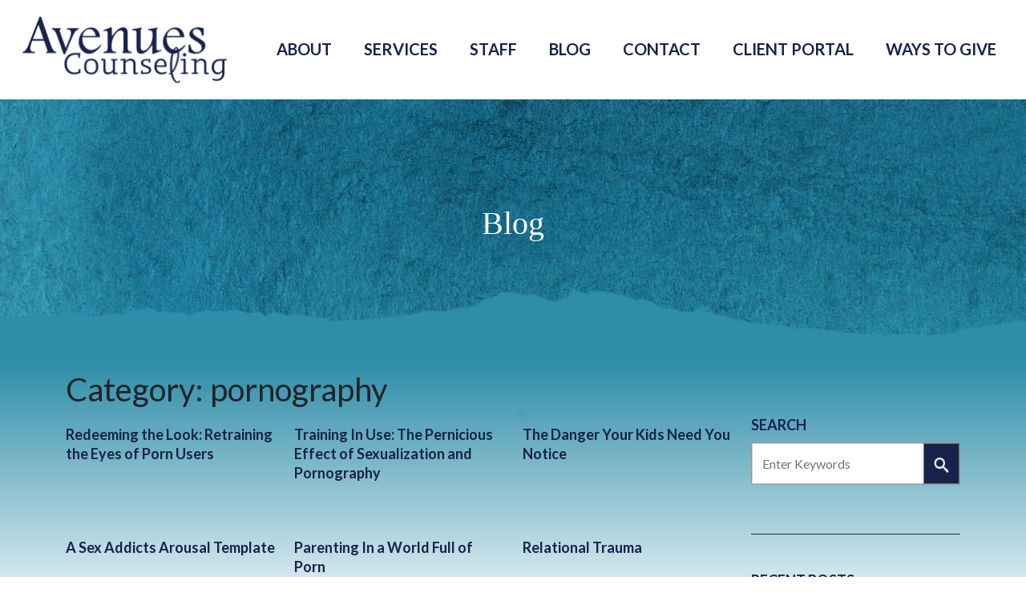

--- FILE ---
content_type: text/html; charset=UTF-8
request_url: https://avenuescounselingcenter.org/category/pornography/
body_size: 8421
content:
<!doctype html>
<html lang="en-US">
<head><style>img.lazy{min-height:1px}</style><link href="https://avenuescounselingcenter.org/wp-content/plugins/w3-total-cache/pub/js/lazyload.min.js" as="script">
    <meta charset="UTF-8">
    <meta name="viewport" content="width=device-width, initial-scale=1">
    <link rel="profile" href="https://gmpg.org/xfn/11">

    <meta name='robots' content='index, follow, max-image-preview:large, max-snippet:-1, max-video-preview:-1' />

	<!-- This site is optimized with the Yoast SEO plugin v24.0 - https://yoast.com/wordpress/plugins/seo/ -->
	<link media="all" href="https://avenuescounselingcenter.org/wp-content/cache/autoptimize/css/autoptimize_f39c883e65806f605f73ce4fe09d835f.css" rel="stylesheet"><title>pornography Archives - Avenues Counseling</title>
	<link rel="canonical" href="https://avenuescounselingcenter.org/category/pornography/" />
	<meta property="og:locale" content="en_US" />
	<meta property="og:type" content="article" />
	<meta property="og:title" content="pornography Archives - Avenues Counseling" />
	<meta property="og:url" content="https://avenuescounselingcenter.org/category/pornography/" />
	<meta property="og:site_name" content="Avenues Counseling" />
	<meta name="twitter:card" content="summary_large_image" />
	<meta name="twitter:site" content="@AvenuesSTL" />
	<script type="application/ld+json" class="yoast-schema-graph">{"@context":"https://schema.org","@graph":[{"@type":"CollectionPage","@id":"https://avenuescounselingcenter.org/category/pornography/","url":"https://avenuescounselingcenter.org/category/pornography/","name":"pornography Archives - Avenues Counseling","isPartOf":{"@id":"https://avenuescounselingcenter.org/#website"},"breadcrumb":{"@id":"https://avenuescounselingcenter.org/category/pornography/#breadcrumb"},"inLanguage":"en-US"},{"@type":"BreadcrumbList","@id":"https://avenuescounselingcenter.org/category/pornography/#breadcrumb","itemListElement":[{"@type":"ListItem","position":1,"name":"Home","item":"https://avenuescounselingcenter.org/"},{"@type":"ListItem","position":2,"name":"pornography"}]},{"@type":"WebSite","@id":"https://avenuescounselingcenter.org/#website","url":"https://avenuescounselingcenter.org/","name":"Avenues Counseling","description":"The avenues to healing, emotional wellness, and personal growth are within reach.","publisher":{"@id":"https://avenuescounselingcenter.org/#organization"},"potentialAction":[{"@type":"SearchAction","target":{"@type":"EntryPoint","urlTemplate":"https://avenuescounselingcenter.org/?s={search_term_string}"},"query-input":{"@type":"PropertyValueSpecification","valueRequired":true,"valueName":"search_term_string"}}],"inLanguage":"en-US"},{"@type":"Organization","@id":"https://avenuescounselingcenter.org/#organization","name":"Avenues Counseling","url":"https://avenuescounselingcenter.org/","logo":{"@type":"ImageObject","inLanguage":"en-US","@id":"https://avenuescounselingcenter.org/#/schema/logo/image/","url":"https://avenuescounselingcenter.org/wp-content/uploads/2021/06/cropped-logo.png","contentUrl":"https://avenuescounselingcenter.org/wp-content/uploads/2021/06/cropped-logo.png","width":514,"height":170,"caption":"Avenues Counseling"},"image":{"@id":"https://avenuescounselingcenter.org/#/schema/logo/image/"},"sameAs":["https://www.facebook.com/pages/Avenues-Counseling/198354950207531?ref=hl","https://x.com/AvenuesSTL","https://www.instagram.com/avenuescounseling","https://www.linkedin.com/company/avenues-counseling/"]}]}</script>
	<!-- / Yoast SEO plugin. -->


<link rel='dns-prefetch' href='//analytics.aweber.com' />
<link rel="alternate" type="application/rss+xml" title="Avenues Counseling &raquo; Feed" href="https://avenuescounselingcenter.org/feed/" />
<link rel="alternate" type="application/rss+xml" title="Avenues Counseling &raquo; pornography Category Feed" href="https://avenuescounselingcenter.org/category/pornography/feed/" />








<script src="//analytics.aweber.com/js/awt_analytics.js?id=pCo2&amp;ver=v7.3.23" id="script-js"></script>
<script></script><link rel="https://api.w.org/" href="https://avenuescounselingcenter.org/wp-json/" /><link rel="alternate" title="JSON" type="application/json" href="https://avenuescounselingcenter.org/wp-json/wp/v2/categories/32" /><link rel="EditURI" type="application/rsd+xml" title="RSD" href="https://avenuescounselingcenter.org/xmlrpc.php?rsd" />
<meta name="generator" content="WordPress 6.9" />
<!-- Google Tag Manager -->
<script>(function(w,d,s,l,i){w[l]=w[l]||[];w[l].push({'gtm.start':
new Date().getTime(),event:'gtm.js'});var f=d.getElementsByTagName(s)[0],
j=d.createElement(s),dl=l!='dataLayer'?'&l='+l:'';j.async=true;j.src=
'https://www.googletagmanager.com/gtm.js?id='+i+dl;f.parentNode.insertBefore(j,f);
})(window,document,'script','dataLayer','GTM-KLPWS53D');</script>
<!-- End Google Tag Manager --><meta name="generator" content="Powered by WPBakery Page Builder - drag and drop page builder for WordPress."/>
<link rel="icon" href="https://avenuescounselingcenter.org/wp-content/uploads/2021/07/favicon.jpg" sizes="32x32" />
<link rel="icon" href="https://avenuescounselingcenter.org/wp-content/uploads/2021/07/favicon.jpg" sizes="192x192" />
<link rel="apple-touch-icon" href="https://avenuescounselingcenter.org/wp-content/uploads/2021/07/favicon.jpg" />
<meta name="msapplication-TileImage" content="https://avenuescounselingcenter.org/wp-content/uploads/2021/07/favicon.jpg" />
		
		<noscript><style> .wpb_animate_when_almost_visible { opacity: 1; }</style></noscript></head>

<body class="archive category category-pornography category-32 wp-custom-logo wp-theme-avenues-counseling hfeed wpb-js-composer js-comp-ver-8.1 vc_responsive">
<!-- Google Tag Manager (noscript) -->
<noscript><iframe src="https://www.googletagmanager.com/ns.html?id=GTM-KLPWS53D"
height="0" width="0" style="display:none;visibility:hidden"></iframe></noscript>
<!-- End Google Tag Manager (noscript) --><div id="page" class="site">
    <a class="skip-link screen-reader-text" href="#primary">Skip to content</a>

    <header id="masthead" class="site-header">
        <nav id="site-navigation" class="main-navigation navbar navbar-expand-lg navbar-light">
                            <a class="navbar-brand" href="/" rel="home"><img class="lazy" src="data:image/svg+xml,%3Csvg%20xmlns='http://www.w3.org/2000/svg'%20viewBox='0%200%20514%20170'%3E%3C/svg%3E" data-src="https://avenuescounselingcenter.org/wp-content/uploads/2021/06/logo.png" width="514" height="170" alt="Avenues Counseling logo"></a>
                            <button
                class="menu-toggle navbar-toggler"
                aria-controls="primary-menu"
                aria-expanded="false"
                data-toggle="collapse" data-db-toggle="collapse"
                data-target="#navbarSupportedContent"
                aria-label="Toggle navigation"
            ><span class="navbar-toggler-icon"></span></button>
            <div class="collapse navbar-collapse justify-content-end"><ul id="primary-menu" class="navbar-nav mr-auto"><li id="menu-item-215" class="menu-item menu-item-type-custom menu-item-object-custom menu-item-has-children menu-item-215"><a href="/about">About</a>
<ul class="sub-menu">
	<li id="menu-item-232" class="menu-item menu-item-type-post_type menu-item-object-page menu-item-232"><a href="https://avenuescounselingcenter.org/about/your-first-visit/">Your First Visit</a></li>
	<li id="menu-item-231" class="menu-item menu-item-type-post_type menu-item-object-page menu-item-231"><a href="https://avenuescounselingcenter.org/about/fees-and-payment/">Fees and Payment</a></li>
</ul>
</li>
<li id="menu-item-216" class="menu-item menu-item-type-custom menu-item-object-custom menu-item-has-children menu-item-216"><a href="/services">Services</a>
<ul class="sub-menu">
	<li id="menu-item-3294" class="menu-item menu-item-type-custom menu-item-object-custom menu-item-3294"><a href="https://avenuescounselingcenter.org/service">Counseling</a></li>
	<li id="menu-item-3945" class="menu-item menu-item-type-post_type menu-item-object-page menu-item-3945"><a href="https://avenuescounselingcenter.org/servicios-de-consejeria-en-espanol/">Servicios de Consejería en Español</a></li>
	<li id="menu-item-3295" class="menu-item menu-item-type-custom menu-item-object-custom menu-item-3295"><a href="https://avenuescounselingcenter.org/service/group-counseling/">Groups</a></li>
	<li id="menu-item-3750" class="menu-item menu-item-type-custom menu-item-object-custom menu-item-has-children menu-item-3750"><a href="https://avenuescounselingcenter.org/service/intensive-outpatient-program/">Intensive Outpatient Program (IOP)</a>
	<ul class="sub-menu">
		<li id="menu-item-3944" class="menu-item menu-item-type-post_type menu-item-object-page menu-item-3944"><a href="https://avenuescounselingcenter.org/iop-graduate-care-program/">IOP Graduate Program</a></li>
	</ul>
</li>
</ul>
</li>
<li id="menu-item-217" class="menu-item menu-item-type-custom menu-item-object-custom menu-item-217"><a href="/staff">Staff</a></li>
<li id="menu-item-218" class="menu-item menu-item-type-custom menu-item-object-custom menu-item-218"><a href="/blog">Blog</a></li>
<li id="menu-item-219" class="menu-item menu-item-type-custom menu-item-object-custom menu-item-219"><a href="/contact">Contact</a></li>
<li id="menu-item-220" class="menu-item menu-item-type-custom menu-item-object-custom menu-item-220"><a target="_blank" href="https://www.therapyportal.com/p/avenues1/">Client Portal</a></li>
<li id="menu-item-3535" class="menu-item menu-item-type-custom menu-item-object-custom menu-item-has-children menu-item-3535"><a>Ways To Give</a>
<ul class="sub-menu">
	<li id="menu-item-3532" class="menu-item menu-item-type-post_type menu-item-object-page menu-item-3532"><a href="https://avenuescounselingcenter.org/donate-now/">Donate Now</a></li>
	<li id="menu-item-3534" class="menu-item menu-item-type-post_type menu-item-object-page menu-item-3534"><a href="https://avenuescounselingcenter.org/volunteer/">Volunteer</a></li>
</ul>
</li>
</ul></div>        </nav><!-- #site-navigation -->
    </header><!-- #masthead -->
	<main id="primary" class="site-main">
		<div class="page-entry-header">
			<p class="entry-title">Blog</p>
		</div><!-- .entry-header -->
		<section class="main-content-wrapper blog">
			<div class="content-bg-gradient"></div>
			<div class="main-content">
									<header class="container page-header">
						<h1 class="page-title">Category: <span>pornography</span></h1>					</header><!-- .page-header -->
					<div class="container">
						<div class="row">
							<div class="col-lg-9">
								<div class="row">
									
<div class="col-sm-6 col-md-4">
<article id="post-2860" class="post-2860 post type-post status-publish format-standard hentry category-addiction category-jonathan-hart-counselors category-mental-health category-porn category-pornography category-sex-addiction category-sex-addictions category-sexualization tag-addiction tag-porn tag-pornography tag-sex tag-sex-addiction tag-sexualization">
		<header class="entry-header">
		<h2 class="entry-title"><a href="https://avenuescounselingcenter.org/redeeming-look-retraining-eyes-porn-users/" rel="bookmark">Redeeming the Look: Retraining the Eyes of Porn Users</h2></a>	</header><!-- .entry-header -->
	<div class="entry-content">

	</div><!-- .entry-content -->

	<footer class="entry-footer">
	</footer><!-- .entry-footer -->
</article><!-- #post-2860 -->
</div>
<div class="col-sm-6 col-md-4">
<article id="post-2850" class="post-2850 post type-post status-publish format-standard hentry category-addiction category-jonathan-hart category-pornography category-sex-addiction category-sexualization tag-healthy-relationships tag-healthy-sex tag-porn tag-pornography tag-sex tag-sexualization">
		<header class="entry-header">
		<h2 class="entry-title"><a href="https://avenuescounselingcenter.org/training-use-pernicious-effect-sexualization-pornography/" rel="bookmark">Training In Use: The Pernicious Effect of Sexualization and Pornography</h2></a>	</header><!-- .entry-header -->
	<div class="entry-content">

	</div><!-- .entry-content -->

	<footer class="entry-footer">
	</footer><!-- .entry-footer -->
</article><!-- #post-2850 -->
</div>
<div class="col-sm-6 col-md-4">
<article id="post-2635" class="post-2635 post type-post status-publish format-standard has-post-thumbnail hentry category-addiction category-body-image category-children category-family category-parenting category-pornography category-uncategorized tag-addiction tag-children tag-internet tag-parenting tag-pornography">
	
			<a class="post-thumbnail" href="https://avenuescounselingcenter.org/internet-danger-kids-filter/" aria-hidden="true" tabindex="-1">
							</a>

				<header class="entry-header">
		<h2 class="entry-title"><a href="https://avenuescounselingcenter.org/internet-danger-kids-filter/" rel="bookmark">The Danger Your Kids Need You Notice</h2></a>	</header><!-- .entry-header -->
	<div class="entry-content">

	</div><!-- .entry-content -->

	<footer class="entry-footer">
	</footer><!-- .entry-footer -->
</article><!-- #post-2635 -->
</div>
<div class="col-sm-6 col-md-4">
<article id="post-1362" class="post-1362 post type-post status-publish format-standard hentry category-addiction category-coping category-cycle category-pornography category-sex-addiction category-sex-addictions category-shame category-shame-guilt tag-arousal tag-arousal-template tag-sex-addiction tag-sex-addicts">
		<header class="entry-header">
		<h2 class="entry-title"><a href="https://avenuescounselingcenter.org/a-sex-addicts-arousal-template/" rel="bookmark">A Sex Addicts Arousal Template</h2></a>	</header><!-- .entry-header -->
	<div class="entry-content">

	</div><!-- .entry-content -->

	<footer class="entry-footer">
	</footer><!-- .entry-footer -->
</article><!-- #post-1362 -->
</div>
<div class="col-sm-6 col-md-4">
<article id="post-829" class="post-829 post type-post status-publish format-standard hentry category-children category-parenting category-pornography category-safety category-sex-addiction category-wisdom tag-children tag-kids tag-parenting tag-porn tag-pornography tag-safety">
		<header class="entry-header">
		<h2 class="entry-title"><a href="https://avenuescounselingcenter.org/parenting-world-full-porn/" rel="bookmark">Parenting In a World Full of Porn</h2></a>	</header><!-- .entry-header -->
	<div class="entry-content">

	</div><!-- .entry-content -->

	<footer class="entry-footer">
	</footer><!-- .entry-footer -->
</article><!-- #post-829 -->
</div>
<div class="col-sm-6 col-md-4">
<article id="post-554" class="post-554 post type-post status-publish format-standard hentry category-abuse category-addiction category-blame category-boundaries category-breach category-control category-coping category-depression category-family category-firstlight category-healing category-marriage category-pain category-pornography category-relationship category-relationships category-sex-addiction category-sex-addictions category-suffering category-trust">
		<header class="entry-header">
		<h2 class="entry-title"><a href="https://avenuescounselingcenter.org/relational-trauma/" rel="bookmark">Relational Trauma</h2></a>	</header><!-- .entry-header -->
	<div class="entry-content">

	</div><!-- .entry-content -->

	<footer class="entry-footer">
	</footer><!-- .entry-footer -->
</article><!-- #post-554 -->
</div>
<div class="col-sm-6 col-md-4">
<article id="post-3198" class="post-3198 post type-post status-publish format-standard hentry category-addiction category-authenticy category-busyness category-choice category-darkness category-denial category-fear category-freedom category-grief category-grieving category-healing category-hope category-hopelessness category-lament category-lamenting category-numbing category-pain category-pornography category-process category-suffering">
		<header class="entry-header">
		<h2 class="entry-title"><a href="https://avenuescounselingcenter.org/whats-so-great-about-grief/" rel="bookmark">What&#8217;s so great about grief?</h2></a>	</header><!-- .entry-header -->
	<div class="entry-content">

	</div><!-- .entry-content -->

	<footer class="entry-footer">
	</footer><!-- .entry-footer -->
</article><!-- #post-3198 -->
</div>
<div class="col-sm-6 col-md-4">
<article id="post-3202" class="post-3202 post type-post status-publish format-standard hentry category-addiction category-firstlight category-freedom category-loneliness category-longing category-pornography category-sex-addiction category-sex-addictions category-shame">
		<header class="entry-header">
		<h2 class="entry-title"><a href="https://avenuescounselingcenter.org/understanding-and-treating-sexual-addiction/" rel="bookmark">Understanding and Treating Sexual Addiction</h2></a>	</header><!-- .entry-header -->
	<div class="entry-content">

	</div><!-- .entry-content -->

	<footer class="entry-footer">
	</footer><!-- .entry-footer -->
</article><!-- #post-3202 -->
</div>
<div class="col-sm-6 col-md-4">
<article id="post-3195" class="post-3195 post type-post status-publish format-standard hentry category-firstlight category-groups category-homosexuality category-pornography category-same-sex-attraction category-sex-addictions">
		<header class="entry-header">
		<h2 class="entry-title"><a href="https://avenuescounselingcenter.org/i-would-like-to-introduce-you-to/" rel="bookmark">I would like to introduce you to&#8230;</h2></a>	</header><!-- .entry-header -->
	<div class="entry-content">

	</div><!-- .entry-content -->

	<footer class="entry-footer">
	</footer><!-- .entry-footer -->
</article><!-- #post-3195 -->
</div>								</div>
										<div class="pagination-dark">
					</div>
									</div>
							<div class="col-lg-3 mt-5 mt-lg-0">
								
<aside id="secondary" class="widget-area">
	<section id="search-2" class="widget widget_search"><form role="search" method="get" id="searchform" action="https://avenuescounselingcenter.org/" >
	<label class="screen-reader-text" for="s">Search</label>
	<label class="" for="s">Search</label>
	<div class="input-group mb-3">
		<input class="form-control rounded-0" type="text" value="" name="s" id="s" placeholder="Enter Keywords" />
		<button class="btn btn-outline-secondary rounded-0" type="submit">
			<img class="lazy" src="data:image/svg+xml,%3Csvg%20xmlns='http://www.w3.org/2000/svg'%20viewBox='0%200%201%201'%3E%3C/svg%3E" data-src="/wp-content/themes/avenues-counseling/img/search.png">
		</button>
	</div>
</form></section>
		<section id="recent-posts-2" class="widget widget_recent_entries">
		<h2 class="widget-title">Recent Posts</h2>
		<ul>
											<li>
					<a href="https://avenuescounselingcenter.org/suggestions-to-help-you-move-towards-self-compassion/">Suggestions to Help You Move Towards Self-Compassion</a>
									</li>
											<li>
					<a href="https://avenuescounselingcenter.org/4-ways-to-deal-with-grief-in-your-life/">4 Ways to Deal With Grief in Your Life</a>
									</li>
											<li>
					<a href="https://avenuescounselingcenter.org/mental-health-accessibility/">Mental Health Accessibility</a>
									</li>
											<li>
					<a href="https://avenuescounselingcenter.org/couples-therapy-and-the-conflict-cycle/">Couples Therapy and the Conflict Cycle</a>
									</li>
											<li>
					<a href="https://avenuescounselingcenter.org/about-spiritual-abuse/">About Spiritual Abuse</a>
									</li>
					</ul>

		</section><section id="block-3" class="widget widget_block widget_text">
<p></p>
</section></aside><!-- #secondary -->
							</div>
						</div>
					</div>
							</div>
		</section>
	</main><!-- #main -->


    <footer id="colophon" class="site-footer">
        <div class="container">
            <div class="row">
                <div class="col-md-4 footer-left text-center text-md-start">
                    <span class="text-uppercase">need IMMEDIATE HELP?</span><br>
                    <span>314-647-HELP (4357) or CALL 911</span>
					   <div class=" text-center text-sm-start resources">
                    <a href="/resources">
                        <span class="icon"><img class="lazy" src="data:image/svg+xml,%3Csvg%20xmlns='http://www.w3.org/2000/svg'%20viewBox='0%200%201%201'%3E%3C/svg%3E" data-src="/wp-content/themes/avenues-counseling/img/resources_icon.png" alt="resources"></span>
                        <span class="txt">Resources</span>
                        <span class="arrow"><img class="lazy" src="data:image/svg+xml,%3Csvg%20xmlns='http://www.w3.org/2000/svg'%20viewBox='0%200%201%201'%3E%3C/svg%3E" data-src="/wp-content/themes/avenues-counseling/img/arrow_FFFFFF.png" alt="resources"></span>
                    </a>
                </div>
					
                </div>
                <div class="col-md-4 mt-4 mb-4 mt-md-0 mb-md-0">
                    <div class="menu-footer-menu-container"><ul id="footer-menu" class="navbar-nav mr-auto"><li id="menu-item-207" class="menu-item menu-item-type-custom menu-item-object-custom menu-item-207"><a href="/">Home</a></li>
<li id="menu-item-208" class="menu-item menu-item-type-custom menu-item-object-custom menu-item-208"><a href="/about">About</a></li>
<li id="menu-item-209" class="menu-item menu-item-type-custom menu-item-object-custom menu-item-209"><a href="/services">Services</a></li>
<li id="menu-item-210" class="menu-item menu-item-type-custom menu-item-object-custom menu-item-210"><a href="/staff">Staff</a></li>
<li id="menu-item-211" class="menu-item menu-item-type-custom menu-item-object-custom menu-item-211"><a href="/blog">Blog</a></li>
<li id="menu-item-213" class="menu-item menu-item-type-custom menu-item-object-custom menu-item-213"><a href="/contact">Contact</a></li>
<li id="menu-item-214" class="menu-item menu-item-type-custom menu-item-object-custom menu-item-214"><a target="_blank" href="https://www.therapyportal.com/p/avenues1/">Client Portal</a></li>
<li id="menu-item-3431" class="menu-item menu-item-type-custom menu-item-object-custom menu-item-3431"><a href="https://avenuescounselingcenter.org/job-openings/">Job Openings</a></li>
</ul></div>             
     </script>
				
            </div>
			<div class="col-md-4 mt-4 mb-4 mt-md-0 mb-md-0">
				<h4 class="formHeader">
					Subscribe to Our Newsletter
				</h4>
				<!-- AWeber for WordPress v7.3.23 --><div class="AW-Form-1803945495"></div>
                <script type="text/javascript">(function(d,s,id) {
                    var js;
                    var fjs = d.getElementsByTagName(s)[0];
                    if (d.getElementById(id)) return; js = d.createElement(s);
                    js.id = id; js.src = "https://forms.aweber.com/form/95/1803945495.js";
                    fjs.parentNode.insertBefore(js, fjs);
                    }(document, "script", "aweber-wjs-1869928451"));
                </script>				                           <ul class=" size socials-list list-unstyled list-inline">
                                                            <li class="social list-inline-item">
                                    <a href="https://www.facebook.com/pages/Avenues-Counseling/198354950207531?ref=hl">
                                        <img class="lazy" src="data:image/svg+xml,%3Csvg%20xmlns='http://www.w3.org/2000/svg'%20viewBox='0%200%2092%2092'%3E%3C/svg%3E" data-src="https://avenuescounselingcenter.org/wp-content/uploads/2021/06/facebook.png" alt="">
                                    </a>
                                </li>
                                                                <li class="social list-inline-item">
                                    <a href="https://www.linkedin.com/company/avenues-counseling/">
                                        <img class="lazy" src="data:image/svg+xml,%3Csvg%20xmlns='http://www.w3.org/2000/svg'%20viewBox='0%200%2094%2094'%3E%3C/svg%3E" data-src="https://avenuescounselingcenter.org/wp-content/uploads/2021/06/linkedin.png" alt="">
                                    </a>
                                </li>
                                                                <li class="social list-inline-item">
                                    <a href="https://www.instagram.com/avenuesstl">
                                        <img class="lazy" src="data:image/svg+xml,%3Csvg%20xmlns='http://www.w3.org/2000/svg'%20viewBox='0%200%2092%2094'%3E%3C/svg%3E" data-src="https://avenuescounselingcenter.org/wp-content/uploads/2021/06/instagram.png" alt="">
                                    </a>
                                </li>
                                                        </ul>
                        				
				
			</div>
			
		</div>
<!--             <div class="row mt-5 mt-md-4">
                <div class="col-sm-6 mb-5 mb-sm-auto mt-sm-auto text-center text-sm-start resources">
                    <a href="/resources">
                        <span class="icon"><img class="lazy" src="data:image/svg+xml,%3Csvg%20xmlns='http://www.w3.org/2000/svg'%20viewBox='0%200%201%201'%3E%3C/svg%3E" data-src="/wp-content/themes/avenues-counseling/img/resources_icon.png" alt="resources"></span>
                        <span class="txt">Resources</span>
                        <span class="arrow"><img class="lazy" src="data:image/svg+xml,%3Csvg%20xmlns='http://www.w3.org/2000/svg'%20viewBox='0%200%201%201'%3E%3C/svg%3E" data-src="/wp-content/themes/avenues-counseling/img/arrow_FFFFFF.png" alt="resources"></span>
                    </a>
                </div>
            
            </div> -->
            <div class="row">
                <div class="col text-center copyright mt-4 mt-md-5">
                    Copyright © 2025 Avenues Counseling | 1612 S. Big Bend Blvd., St. Louis, MO 63117 | Phone: 314-529-1391 | Email: <a href="/cdn-cgi/l/email-protection" class="__cf_email__" data-cfemail="8de2ebebe4eee8cdecfbe8e3f8e8feeee2f8e3fee8e1e4e3eaeee8e3f9e8ffa3e2ffea">[email&#160;protected]</a>                </div>
            </div>
        </div>

    </footer><!-- #colophon -->
</div><!-- #page -->
<script data-cfasync="false" src="/cdn-cgi/scripts/5c5dd728/cloudflare-static/email-decode.min.js"></script><script>
    (function() {
        window.onload = function() {
            let donate_link = document.querySelectorAll("a[href='#donate");
            if (1 == donate_link.length) {
                donate_link = donate_link[0];
                donate_link.onclick = function() {
                    windowFeatures = "resizable=yes,scrollbars=yes";
                    window.open("/donate", "Donate", windowFeatures);
                }
            }
        }
    })();
</script>
<script type="speculationrules">
{"prefetch":[{"source":"document","where":{"and":[{"href_matches":"/*"},{"not":{"href_matches":["/wp-*.php","/wp-admin/*","/wp-content/uploads/*","/wp-content/*","/wp-content/plugins/*","/wp-content/themes/avenues-counseling/*","/*\\?(.+)"]}},{"not":{"selector_matches":"a[rel~=\"nofollow\"]"}},{"not":{"selector_matches":".no-prefetch, .no-prefetch a"}}]},"eagerness":"conservative"}]}
</script>
<script src="https://avenuescounselingcenter.org/wp-includes/js/dist/hooks.min.js?ver=dd5603f07f9220ed27f1" id="wp-hooks-js"></script>
<script src="https://avenuescounselingcenter.org/wp-includes/js/dist/i18n.min.js?ver=c26c3dc7bed366793375" id="wp-i18n-js"></script>
<script id="wp-i18n-js-after">
wp.i18n.setLocaleData( { 'text direction\u0004ltr': [ 'ltr' ] } );
//# sourceURL=wp-i18n-js-after
</script>

<script id="contact-form-7-js-before">
var wpcf7 = {
    "api": {
        "root": "https:\/\/avenuescounselingcenter.org\/wp-json\/",
        "namespace": "contact-form-7\/v1"
    },
    "cached": 1
};
//# sourceURL=contact-form-7-js-before
</script>


<script src="https://widgets.givebutter.com/latest.umd.cjs?acct=lkmSyiX7kX723RZ8&amp;p=wordpress" id="givebutter-widget-library-js" async data-wp-strategy="async"></script>
<script id="wp-emoji-settings" type="application/json">
{"baseUrl":"https://s.w.org/images/core/emoji/17.0.2/72x72/","ext":".png","svgUrl":"https://s.w.org/images/core/emoji/17.0.2/svg/","svgExt":".svg","source":{"concatemoji":"https://avenuescounselingcenter.org/wp-includes/js/wp-emoji-release.min.js?ver=6.9"}}
</script>
<script type="module">
/*! This file is auto-generated */
const a=JSON.parse(document.getElementById("wp-emoji-settings").textContent),o=(window._wpemojiSettings=a,"wpEmojiSettingsSupports"),s=["flag","emoji"];function i(e){try{var t={supportTests:e,timestamp:(new Date).valueOf()};sessionStorage.setItem(o,JSON.stringify(t))}catch(e){}}function c(e,t,n){e.clearRect(0,0,e.canvas.width,e.canvas.height),e.fillText(t,0,0);t=new Uint32Array(e.getImageData(0,0,e.canvas.width,e.canvas.height).data);e.clearRect(0,0,e.canvas.width,e.canvas.height),e.fillText(n,0,0);const a=new Uint32Array(e.getImageData(0,0,e.canvas.width,e.canvas.height).data);return t.every((e,t)=>e===a[t])}function p(e,t){e.clearRect(0,0,e.canvas.width,e.canvas.height),e.fillText(t,0,0);var n=e.getImageData(16,16,1,1);for(let e=0;e<n.data.length;e++)if(0!==n.data[e])return!1;return!0}function u(e,t,n,a){switch(t){case"flag":return n(e,"\ud83c\udff3\ufe0f\u200d\u26a7\ufe0f","\ud83c\udff3\ufe0f\u200b\u26a7\ufe0f")?!1:!n(e,"\ud83c\udde8\ud83c\uddf6","\ud83c\udde8\u200b\ud83c\uddf6")&&!n(e,"\ud83c\udff4\udb40\udc67\udb40\udc62\udb40\udc65\udb40\udc6e\udb40\udc67\udb40\udc7f","\ud83c\udff4\u200b\udb40\udc67\u200b\udb40\udc62\u200b\udb40\udc65\u200b\udb40\udc6e\u200b\udb40\udc67\u200b\udb40\udc7f");case"emoji":return!a(e,"\ud83e\u1fac8")}return!1}function f(e,t,n,a){let r;const o=(r="undefined"!=typeof WorkerGlobalScope&&self instanceof WorkerGlobalScope?new OffscreenCanvas(300,150):document.createElement("canvas")).getContext("2d",{willReadFrequently:!0}),s=(o.textBaseline="top",o.font="600 32px Arial",{});return e.forEach(e=>{s[e]=t(o,e,n,a)}),s}function r(e){var t=document.createElement("script");t.src=e,t.defer=!0,document.head.appendChild(t)}a.supports={everything:!0,everythingExceptFlag:!0},new Promise(t=>{let n=function(){try{var e=JSON.parse(sessionStorage.getItem(o));if("object"==typeof e&&"number"==typeof e.timestamp&&(new Date).valueOf()<e.timestamp+604800&&"object"==typeof e.supportTests)return e.supportTests}catch(e){}return null}();if(!n){if("undefined"!=typeof Worker&&"undefined"!=typeof OffscreenCanvas&&"undefined"!=typeof URL&&URL.createObjectURL&&"undefined"!=typeof Blob)try{var e="postMessage("+f.toString()+"("+[JSON.stringify(s),u.toString(),c.toString(),p.toString()].join(",")+"));",a=new Blob([e],{type:"text/javascript"});const r=new Worker(URL.createObjectURL(a),{name:"wpTestEmojiSupports"});return void(r.onmessage=e=>{i(n=e.data),r.terminate(),t(n)})}catch(e){}i(n=f(s,u,c,p))}t(n)}).then(e=>{for(const n in e)a.supports[n]=e[n],a.supports.everything=a.supports.everything&&a.supports[n],"flag"!==n&&(a.supports.everythingExceptFlag=a.supports.everythingExceptFlag&&a.supports[n]);var t;a.supports.everythingExceptFlag=a.supports.everythingExceptFlag&&!a.supports.flag,a.supports.everything||((t=a.source||{}).concatemoji?r(t.concatemoji):t.wpemoji&&t.twemoji&&(r(t.twemoji),r(t.wpemoji)))});
//# sourceURL=https://avenuescounselingcenter.org/wp-includes/js/wp-emoji-loader.min.js
</script>
<script></script>        <script type="text/javascript">
            var aweber_wpn_vars = {
                plugin_base_path: 'https://avenuescounselingcenter.org/wp-content/plugins/aweber-web-form-widget/php/',
                register_aweber_service_worker: '',
            };
        </script>

        
<script defer src="https://avenuescounselingcenter.org/wp-content/cache/autoptimize/js/autoptimize_01738ced7e220a9d7672ff8a3f2c631b.js"></script><script>window.w3tc_lazyload=1,window.lazyLoadOptions={elements_selector:".lazy",callback_loaded:function(t){var e;try{e=new CustomEvent("w3tc_lazyload_loaded",{detail:{e:t}})}catch(a){(e=document.createEvent("CustomEvent")).initCustomEvent("w3tc_lazyload_loaded",!1,!1,{e:t})}window.dispatchEvent(e)}}</script><script async src="https://avenuescounselingcenter.org/wp-content/plugins/w3-total-cache/pub/js/lazyload.min.js"></script><script defer src="https://static.cloudflareinsights.com/beacon.min.js/vcd15cbe7772f49c399c6a5babf22c1241717689176015" integrity="sha512-ZpsOmlRQV6y907TI0dKBHq9Md29nnaEIPlkf84rnaERnq6zvWvPUqr2ft8M1aS28oN72PdrCzSjY4U6VaAw1EQ==" data-cf-beacon='{"version":"2024.11.0","token":"aa6dc29d951c4098ae8415cd1867426c","r":1,"server_timing":{"name":{"cfCacheStatus":true,"cfEdge":true,"cfExtPri":true,"cfL4":true,"cfOrigin":true,"cfSpeedBrain":true},"location_startswith":null}}' crossorigin="anonymous"></script>
</body>
</html>

<!--
Performance optimized by W3 Total Cache. Learn more: https://www.boldgrid.com/w3-total-cache/

Object Caching 33/627 objects using Disk
Page Caching using Disk: Enhanced 
Lazy Loading

Served from: avenuescounselingcenter.org @ 2026-01-14 13:04:47 by W3 Total Cache
-->